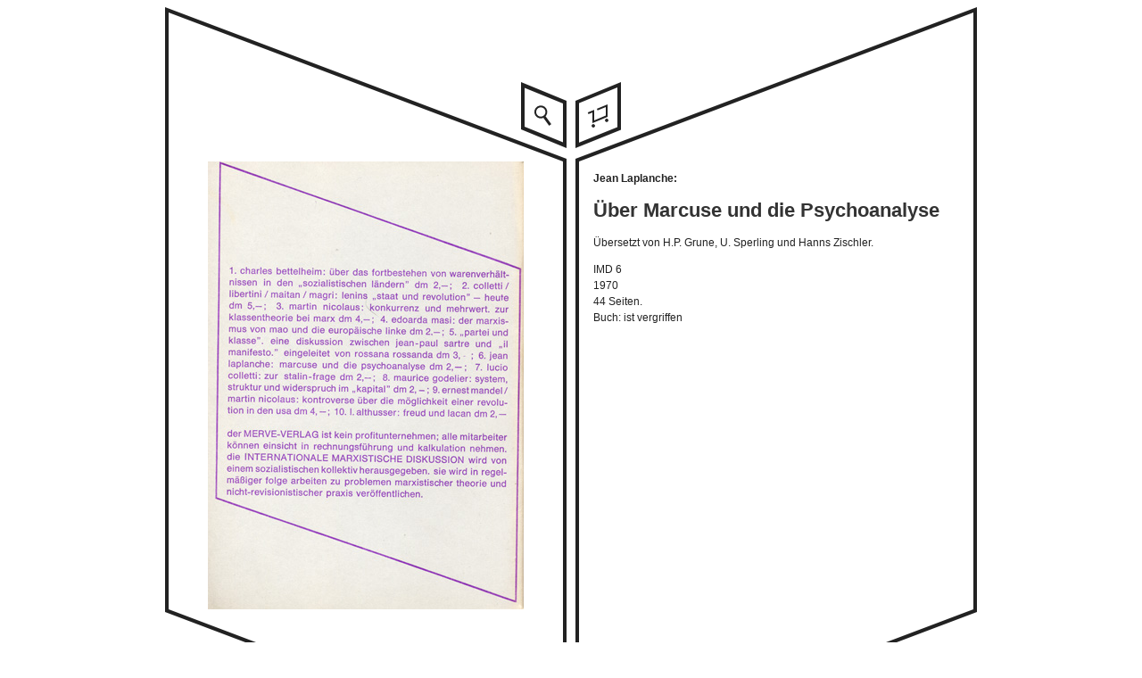

--- FILE ---
content_type: text/html
request_url: https://www.merve.de/index.php/book/show/6
body_size: 2657
content:
<!DOCTYPE HTML PUBLIC "-//W3C//DTD HTML 4.01 Transitional//EN" "http://www.w3.org/TR/html4/loose.dtd">
<head>
<meta http-equiv="content-type" content="text/html;charset=utf-8">
<meta name="keywords" lang="de" content="Merve Verlag, Merve, Verlag, Berlin, Crellestraße, Crellestr., Philosophie, Kunstgeschichte, Politik, Buch, Bücher, Über Marcuse und die Psychoanalyse, Jean Laplanche, H.P. Grune, U. Sperling, Hanns Zischler, , ">
<meta name="description" lang="de" content="Jean Laplanche: Über Marcuse und die Psychoanalyse. ">
<meta name="robots" content="index, follow">
<link rel="icon" href="https://www.merve.de/css/bilder/favicon.ico" type="image/x-icon">
<link rel="StyleSheet" type="text/css" media="all" href="https://www.merve.de/css/global.css">
<link rel="StyleSheet" type="text/css" media="screen" href="https://www.merve.de/css/book.css">
<link rel="StyleSheet" type="text/css" media="handheld" href="https://www.merve.de/css/alternate.css">


<title>Merve &ndash; Jean Laplanche: Über Marcuse und die Psychoanalyse </title>
</head>
<body>


<script type="text/javascript" src="https://www.merve.de/js/jquery-1.11.3.min.js"></script>
<script type="text/javascript" src="https://www.merve.de/js/book.js"></script>
<script type="text/javascript">
/* $(document).ready(showPrevtext); */
var imagepath = 'https://www.merve.de/incoming-data/cover/6h.jpg';
var site_url = (/\/$/.test('https://www.merve.de/index.php'))?'https://www.merve.de/index.php':'https://www.merve.de/index.php'+'/';
var thereisapreview = 'false';
</script>
<div id="container">
<div class="header">
		<div id="rauteli">
			<a href="https://www.merve.de/index.php/search" title="zurück zum letzten Suchergebnis">
				<img src="https://www.merve.de/css/bilder/backtosearch.png" alt="zurück zum letzten Suchergebnis">
			</a>
		</div>
		<div id="rautere">
			<a href="https://www.merve.de/index.php/order/show" id="cart" title="zu den Bestellungen">
			<img src="https://www.merve.de/css/bilder/gotocart.png" alt="zu den Bestellungen">			</a>
		</div>
</div>
<div class="bookbody">

	<div class="bookinf">
	<p id='authors'>
<span>Jean Laplanche:</span> </p>
<h1>Über Marcuse und die Psychoanalyse</h1>
<h2></h2>
<p id='translator'> Übersetzt von H.P. Grune, U. Sperling und Hanns Zischler. </p>
<p>IMD 6<br>1970<br>44 Seiten.<br>
<span class="price">Buch: ist vergriffen</span></p><p></p>
	</div>
	<div id="text">
		<img src="https://www.merve.de/incoming-data/cover/6h.jpg" width="354px" alt="Buchcover Rückseite">	</div>
	<div style="clear: both;"></div>
</div>
<div class="footer">
	<div class="footerinhalt">
	</div>
</div>

</div>
</body>
</html>


--- FILE ---
content_type: text/css
request_url: https://www.merve.de/css/global.css
body_size: 1409
content:
/* Grundlegende Farben, Schriften, Schriftgrößen und so */


body {
	background-color: #ffffff;
	color: #222222;
	font-family: Arial, sans;
	font-size: 0.75em;
	line-height: 1.5em;
}
a:LINK{
	text-decoration: none;
	color: #444444;
	font-weight: bold;
}
a:VISITED{
	text-decoration: none;
	color:#444444 ;
	font-weight: bold;
}
a:HOVER{
	text-decoration: underline;
	color: #000000;
	font-weight: bold;
}
img {
	border: 0px;
}
a:hover image{
	text-decoration: none;
}
h1{
	font-size: 1.8em;
	color: #333333;
	line-height: 1.2em;
}
h2{
	font-size: 150%;
	color: #333333;
	
}
input[type=text] {
	border-bottom: solid 1px #aaaaaa;
	border-top: solid 1px #222222;
	border-right: solid 1px #aaaaaa;
	border-left: solid 1px #222222;
	background: white;
    color: #222222;
}
input[type=submit]{
	border-bottom: solid 1px #222222;
	border-top: solid 1px #aaaaaa;
	border-right: solid 1px #222222;
	border-left: solid 1px #aaaaaa;
	background: #eeeeee;
    color: #222222;
}
input[type=button]{
	border-bottom: solid 1px #222222;
	border-top: solid 1px #aaaaaa;
	border-right: solid 1px #222222;
	border-left: solid 1px #aaaaaa;
	background: #eeeeee;
    color: #222222;
}
textarea {
	border-bottom: solid 1px #aaaaaa;
	border-top: solid 1px #222222;
	border-right: solid 1px #aaaaaa;
	border-left: solid 1px #222222;
	background: white;
    color: #222222;
}
#errors p{
	padding: 0px;
	margin: 0px;
	color: red;
}


--- FILE ---
content_type: text/css
request_url: https://www.merve.de/css/book.css
body_size: 1146
content:
/* CSS für Buchdetailseite */ 

/* zentrale Angaben und Layout */


#container {
	position: relative;
	width: 910px;
	margin: 0px auto;
}
.header {
	background-image: url(bilder/borders-top.png);
	background-repeat: no-repeat;
	text-align: left;
	height: 168px;
	padding-top: 5px;
}
#rauteli{
	position: absolute;
	left:399px;
	top: 84px;
	width: 51px;
}
#rautere {
	position: absolute;
	left:460px;
	top: 84px;
	width: 51px;
}
.footer {
	background-image: url(bilder/borders-bottom.png);
	background-repeat: no-repeat;
	text-align: right;
	height: 173px;
	padding-bottom: 5px;
}
.bookbody {
	color: #222222;
	background-image: url(bilder/borders.png);
	background-repeat: repeat-y;
	min-height: 350px;
}
.bookinf{
	width: 410px;
	padding: 10px 20px;
	float: right;
}

#text{
	float: left;
	width: 410px;
	padding: 0px 20px;
	text-align: justify;
}
#text img {
	padding: 0px 28px;
}
ul#reviews{
	list-style: none;
	padding: 0px;
	margin: 0px;
}
ul#reviews li {
	float: left;
}

/* Textformatierung */

#authors{
	list-style: none;
	margin: 0px;
	padding: 0px;
	font-weight: bold;
}
#translator{
	list-style: none;
	margin: 0px;
	padding: 0px;
}


--- FILE ---
content_type: text/css
request_url: https://www.merve.de/css/alternate.css
body_size: 6388
content:
/* CSS für kleine Anzeigefenster */ 

/* zentrale Angaben und Layout */

#container {
	position: relative;
	width: 450px;
	margin: 0px auto;
	padding-left: 61px;
	min-height: 0px;
	min-width: 0px;
	left: 0px;
}
ul,ol,li {
	list-style: none;
	padding: 0px;
	margin: 0px;
}
div[style^=clear]{
	height: 1px;
}

/* search related layout */

#max-width{
	position: relative;
	width: 450px;
	margin: 0px auto;
	
}
#logo {
	position: absolute;
	left: 1px;
}
#topright {
	position: absolute;
	right: 1px;
}
#search {
	position: absolute;
	left: 51px;
	right: 51px;
	background-image: url(bilder/header-bg-center.png);
	height: 20px;
	text-align: center;
	padding: 38px 0px;
}
#links {
	float: right;
	padding-top: 10px;
}
#subheader {
	position: absolute;
	left: 57px;
	right: 43px;
	top: 70px;
}

div#links ul {
	list-style: none;
	margin: 0px;
	padding: 0px;
}

div#links li {
	float: right;
	padding: 0px 5px;
}
input#searchfield{
	width: auto;
}
#subheader{
	position: absolute;
	right: 2px;
	left: 40px;
	top: 70px;
}
#searchresult {
	clear: both;
	padding-top: 8px;
}
#searchfooter {
	position: static;
	line-height: 1.1em;
	padding-top: 120px;
}
#results{
	position: absolute;
	top: 1.5em;
	left: -32px;
}
.boxauthor{
	display: block; 
	margin-bottom: 0.3em;
}
#mediaindicator {
	position: relative;
}

/* Farben der Genres */
.genre_0 {
	border: 4px solid #0000a1; /*blau*/
	padding: 1px;
}

.genre_1 {
	border: 4px solid #68280a; /*braun*/
	padding: 1px;
}

.genre_2 {
	border: 4px solid #3c8116; /*grün*/
	padding: 1px;
}

.genre_3 {
	border: 4px solid #de008d; /*pink*/
	padding: 1px;
}

.genre_4 {
	border: 4px solid #00aab8; /*türkis*/
	padding: 1px;
}

.genre_5 {
	border: 4px solid #9600c1; /*lila*/
	padding: 1px;
}

.genre_6 {
	border: 4px solid #ffab09; /*gelb*/
	padding: 1px;
}

.genre_7 {
	border: 4px solid #e44f00; /*orange*/
	padding: 1px;
}

.genre_8 {
	border: 4px solid #e40000; /*rot*/
	padding: 1px;
}

.genre_9 {
	border: 4px solid #00875f; /*dunkeltürkis*/
	padding: 1px;
}

.genre_none {
	border: 4px solid #888888; /*grau*/
	padding: 1px;
}


/* Farben der Genres in der Liste */

ul#genreliste li {
	font-size: 0.9em;
	float: left;
	margin-right: 0px;
	padding: 0px;
	width: 24.7%;
}
li.genre_0 {
	background-color: #0000a1; /*blau*/
}
li.genre_1 {
	background-color: #68280a; /*braun*/
	margin-right: 2em;
}
li.genre_2 {
	background-color: #3c8116; /*grün*/
}
li.genre_3 {
	background-color: #de008d; /*pink*/
}
li.genre_4 {
	background-color: #00aab8; /*türkis*/
}
li.genre_5 {
	background-color: #9600c1; /*lila*/
}
li.genre_6 {
	background-color: #ffab09; /*gelb*/
}
li.genre_7 {
	background-color: #e44f00; /*orange*/
}
li.genre_8 {
	background-color: #e40000; /*rot*/
}
li.genre_9 {
	background-color: #00875f; /*dunkeltürkis*/
}
li.genre_none {
	background-color: #666; /*grau*/
	max-width: 2% !important;
	min-width: 1.5em !important;
	border: 0px;
	text-align: center;
	height: 16px;
	margin: 1px;
}
li.genre_0,li.genre_1,li.genre_2,li.genre_3,li.genre_4,li.genre_5,li.genre_6,li.genre_7,li.genre_8,li.genre_9
	{
	border: 0px;
	text-align: center;
	height: 16px;
	margin: 1px;
}

li.genre_0 a,li.genre_1 a,li.genre_2 a,li.genre_3 a,li.genre_4 a,li.genre_5 a,li.genre_6 a,li.genre_7 a,li.genre_8 a,li.genre_none a,li.genre_9 a
	{
	color: white;
}




/* book related layout */

.header {
	background-image: url(bilder/border-top.png);
	background-repeat: no-repeat;
	text-align: left;
	height: 168px;
	padding-top: 5px;
}

#rauteli {
	position: absolute;
	left: 0px;
	top: 84px;
	width: 51px;
}

#rautere {
	position: absolute;
	left: 61px;
	top: 84px;
	width: 51px;
}

.footer {
	background-image: url(bilder/border-bottom.png);
	background-repeat: no-repeat;
	height: 173px;
	padding-bottom: 5px;
}

.bookbody, div#cart, #agb, #contactbody {
	color: #222222;
	background-image: url(bilder/borders-a.png);
	background-repeat: repeat-y;
	min-height: 350px;
}

.bookinf,#right {
	padding: 10px 20px;
}

form h1 {
	margin-top: 0px;
	padding-top: 10px;
	padding-left: 20px;
}

#text, #left {
	padding: 0px 20px;
	margin: 0px;
	text-align: justify;
}
#text img {
	padding: 0px 28px;
}
/* contact related css */

#contactbody h1{
	padding-top:10px;
	margin-top: 0px; 
}


/* news related css */

#body {
	padding: 0px !important;
}
.left {
	padding: 0px 20px;
	margin: 0px;
	text-align: justify;
}
.left h1{
	margin-top: 0px;
	padding-top: 10px;
}
.footercontent {
	position: relative;
	top: 130px;
	left: 10px;
}

/* order related layout */

div#cart{
	padding: 0px;
}
#cartcontent {
	width: 410px;
	padding: 10px 20px;
	text-align: justify;
}
ul#cards li {
	float: left;
	padding: 0px 5px;
}

ul#cards {
	margin: 0px 0px 30px 0px;
}

label {
	display: block;
	float: left;
	width: 115px;
	padding: 2px 3px 2px 0px;
	text-align: right;
}

label[for=payment1],label[for=payment2],label[for=payment3] {
	float: none;
	display: inline;
	width: 100%;
	text-align: left;
	padding: 0px;
}

input[type=text] {
	margin: 2px 3px 2px 0px;
	width: 285px;
}

input[name=PLZ] {
	margin: 2px 3px 2px 0px;
	width: 50px;
}

input[name=city] {
	width: 230px;
}

input[name=cardmonth] {
	width: 127px;
}

input[name=cardyear] {
	width: 127px;
}

label[for=cardyear] {
	float: none;
	display: inline;
	text-align: left;
}

input.amount {
	width: 2em;
}

textarea {
	border-bottom: solid 1px #aaaaaa;
	border-top: solid 1px #222222;
	border-right: solid 1px #aaaaaa;
	border-left: solid 1px #222222;
	background: white;
	width: 405px;
}

table {
	text-align: left;
	width: 410px;
	table-layout: fixed;
	border-collapse: collapse;
	margin-left: 20px;
}

thead,tfoot {
	font-weight: bold;
}

td {
	padding: 5px 5px 5px 0px;
}

td.title {
	width: 100px;
}

td.author {
	width: 100px;
}

td.space {
	width: 0px;
	padding: 0px;
}

td.amount {
	width: 40px;
}

td.pricePp {
	width: 40px;
}

td.pricePps {
	width: 40px;
}

td.addrem {
	width: 40px;
}

td.foot {
	border-top: 1px solid #222222;
}

#orderbutton {
	float: right;
	width: 100px;
	margin-top: 30px;
}

#change {
	text-align: right;
}

.ordertable {
	clear: both;
}

/* agb related */

#agb ol, #agb li{
	list-style: decimal !important;
	margin-bottom: 0px;
	margin-left: 10px;
}
#agb h1 {
	margin-top: 0px;
	padding-top: 10px;
	text-align: left;
}

/* text formatting */
#authors {
	list-style: none;
	margin: 0px;
	padding: 0px;
	font-weight: bold;
}

#translator {
	list-style: none;
	margin: 0px;
	padding: 0px;
}

--- FILE ---
content_type: application/javascript
request_url: https://www.merve.de/js/book.js
body_size: 1310
content:
ID = 0;
function openRez(reviewID) {
	$.get(site_url + 'book/review/' + reviewID + '/' + (++ID), {}, function(
			data) {
		var alldata = $.parseJSON(data);
		var queryid = alldata["ID"];
		var reztext = alldata["text"];
		var title = alldata['title'];
		var author = alldata['author'];
		showRez(queryid, reztext, title, author);
	})
}
function openPreview(bookid) {
	$.get(site_url + 'book/preview/' + bookid + '/' + (++ID), {},
			function(data) {
				var alldata = $.parseJSON(data);
				var queryid = alldata["ID"];
				var prevtext = alldata["text"];
				showPrevtext(queryid, prevtext);
			})
}
function showRez(queryid, reztext, title, author) {
	if (queryid == ID) {
		$("#body").html(reztext);
		$('#title').html(title);
		$('#author').html(author);
	}
	if (thereisapreview) {
		$("#previewtextlink").css('visibility', 'visible');
	}
}

function showPrevtext(queryid, previewtext) {
	if (queryid == ID) {
		$("#body").html(previewtext);
		$('#title').html('');
		$('#author').html('');
	}
	$("#previewtextlink").css('visibility', 'hidden');
}
function openPic(bookid) {
	$('#body')
			.html(
					'<img src="' + imagepath + '" width="354px" alt="Buchcover Rückseite">')
	$('#title').html('');
	$('#author').html('');
	if (thereisapreview) {
		$("#previewtextlink").css('visibility', 'visible');
	}
}